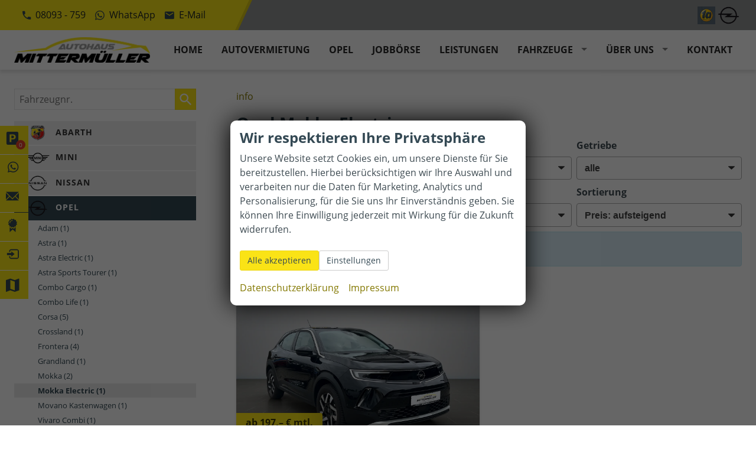

--- FILE ---
content_type: text/html; charset=UTF-8
request_url: https://www.autohaus-mittermueller.de/opel-mokka-a__280a__365a__371a__433_alle.php
body_size: 19133
content:
<!doctype html>
<html id="autrado-template" class="with-left-module with-bottom-module no-featured-slider no-js" lang="de" prefix="og: http://ogp.me/ns#">
<head>
    	<base href="https://www.autohaus-mittermueller.de/"/>
    	<meta charset="utf-8">
	<title>Opel Mokka Electric | Autohaus Mittermüller - Opel Mokka Electric Autos günstig kaufen</title>
    <meta http-equiv="X-UA-Compatible" content="IE=edge">
    <meta name="viewport" content="width=device-width, initial-scale=1"/>
    <meta name="description" content="Opel Reimport EU-Neuwagen besonders günstig kaufen » viele Modelle ✔ Top-Preise ✔ europaweite Herstellergarantie ✔ Jetzt Angebote vergleichen!"/>
<meta name="robots" content="index, follow"/>
<meta name="title" content="Opel Mokka Electric | Autohaus Mittermüller - Opel Mokka Electric Autos günstig kaufen"/>
<meta name="referrer" content="strict-origin-when-cross-origin"/>
<link rel="canonical" href="https://www.autohaus-mittermueller.de/a__280_alle.php"><meta property="og:title" content="Opel Mokka Electric | Autohaus Mittermüller - Opel Mokka Electric Autos günstig kaufen"/>
<meta property="og:type" content="product.group"/>
<meta property="og:locale" content="de_DE"/>
<meta property="og:url" content="https://www.autohaus-mittermueller.de/opel-mokka-a__280a__365a__371a__433_alle.php"/>
<meta property="og:site_name" content="Autohaus Mittermüller e.K."/>
<meta property="og:description" content="Opel Reimport EU-Neuwagen besonders günstig kaufen » viele Modelle ✔ Top-Preise ✔ europaweite Herstellergarantie ✔ Jetzt Angebote vergleichen!"/>
<script>window.YETT_WHITELIST=[/www\.autohaus\-mittermueller\.de/];</script>
	<link rel="stylesheet" href="templates/modern/_assets/fonts/open-sans.css?ft1658910052"/>
	<link rel="stylesheet" href="css/A.tooltip.css,qft1658910083.pagespeed.cf.qK5NFM6WrM.css"/>
	<link rel="stylesheet" href="css/jquery-ui.css?ft1658910084"/>
	<link rel="stylesheet" href="javascript/fancybox/source/jquery.fancybox.css?ft1658910068"/>
	<link rel="stylesheet" href="css/A.carstep_dialog.css,qft1732609721.pagespeed.cf.ul_yKfJVq0.css"/>
	<link rel="stylesheet" href="css/glyphicons.css?ft1658910084"/>
	<link rel="stylesheet" href="css/glyphicons-filetypes.css?ft1658910084"/>
	<link rel="stylesheet" href="css/glyphformat.css?ft1758547530"/>
	<link rel="stylesheet" href="css/search.css?ft1682321997"/>
	<link rel="stylesheet" href="javascript/jquery/multiple-select-2.1.1/multiple-select.min.css?ft1744018275"/>
	<link rel="stylesheet" href="css/fancybox.css?ft1658910084"/>
	<link rel="stylesheet" href="css/rating.css?ft1682321997"/>
	<link rel="stylesheet" href="css/jquery.fancyboxDialog.css?ft1658910083"/>
	<link rel="stylesheet" href="templates/modern/_assets/css/frontend-standards.css?ft1763024920"/>
	<link rel="stylesheet" href="templates/modern/css/owl.carousel.css?ft1658910059"/>
	<link rel="stylesheet" href="templates/modern/_assets/fonts/md-iconic-font/css/material-design-iconic-font.min.css?ft"/>
	<link rel="stylesheet" href="templates/modern/_assets/css/plugins/sm-core-css.css?ft"/>
	<link rel="stylesheet" href="templates/modern/_assets/css/plugins/jquery.toast.min.css?ft"/>
	<link rel="stylesheet" href="templates/modern/_assets/css/main.css??ft"/>
	<link rel="stylesheet" href="var/style.css?ft1758884823"/>
	<link rel="stylesheet" href="templates/modern/_assets/css/components/header-v1.css?ft1658910044"/>
	<link rel="stylesheet" href="templates/modern/_assets/css/components/vehicle-list.css?ft1762183369"/>
	<link rel="stylesheet" href="templates/modern/_assets/css/components/vehicle-nav-v2.css?ft1658910044"/>
<script src="javascript/jquery.js,qft1658910068.pagespeed.jm.29OAZzvhfX.js"></script>
<script src="javascript/yett.min.js,qft1747062455.pagespeed.jm.wDCoCs5eYZ.js"></script>
<script>var domReadyQueue=[];</script>

<script>dispatch_ajax=function(data){var p={"url":"\/opel-mokka-a__280a__365a__371a__433_alle.php?ajax=cms&action=dispatch_ajax","type":"POST","cache":false,"dataType":"","async":true};p.data=data;jQuery.ajax(p);};park_vehicle_ajax=function(data){var p={"url":"\/opel-mokka-a__280a__365a__371a__433_alle.php?ajax=cms&action=park_vehicle","type":"POST","cache":false,"dataType":"","async":true};p.data=data;jQuery.ajax(p);};ajaxcb_create_saleskit=function(data){var p={"url":"404?ajax=cms&action=s","type":"POST","cache":false,"dataType":"","async":true};p.data=data;jQuery.ajax(p);};ajaxcb_create_energylabel=function(data){var p={"url":"\/opel-mokka-a__280a__365a__371a__433_alle.php?ajax=cms&action=e","type":"POST","cache":false,"dataType":"","async":true};p.data=data;jQuery.ajax(p);};</script>

<script async src="https://www.googletagmanager.com/gtag/js?id=G-JSCD53G4K4"></script>
<script>window.dataLayer=window.dataLayer||[];function gtag(){dataLayer.push(arguments);}gtag('js',new Date());gtag('config','G-JSCD53G4K4');</script>
<style>a {
    color: #837800;
}
.c-hero {
  box-shadow: 0px 5px 5px hsla(0deg, 0%, 0%, .1);
}
.c-page-top .logo a {
  display: block;
  padding: .75rem 0;
}

.slicknav_btn {
  position: absolute;
  top: 20px;
  right: 24px;
}

.logo {
    max-width: 270px;
}

@media all and (min-width:960px) {
  .logo {
      max-width: 250px;
  }

}
@media all and (min-width:1200px) {
  .logo {
      max-width: 450px;
  }

}

/*footer*/
.c-page-footer__inner {
  max-width: 960px;
  text-align: center;
}

.c-page-footer__address.c-address {
  text-align: center;
}

.c-autrado-copyright {
  float: none;
  display: block;
  margin: 1em 0;
}

.c-autrado-copyright a {
  text-decoration: underline;
}



/* modules list*/
.c-vehicles-list {
  display: grid;
  grid-template-columns: repeat(auto-fill,minmax(330px,1fr));
  width: 100%;
  grid-gap: 2em;
}

.c-vehicles-list:before,
.c-vehicles-list:after{
  display: none
}



.c-vehicle__financing-price {
  background: #333;
  background-image: linear-gradient(90deg,var(--color-primary-light) 0%, var(--color-primary-base) 70%,var(--color-primary-dark) 100%);
  padding: .2rem 1rem;
  color: #fff;
  font-weight: 700;
  position: absolute;
  bottom: 8px;
  left: 0;
  border-radius: 0 4px 4px 0;
  box-shadow: 3px 4px 3px rgba(0,0,0,.1);
  z-index: 5;
}


.c-vehicle__btns-price {
  display: grid;
  grid-template-columns: repeat(auto-fit, minmax(130px,1fr));
  align-items: center;
  margin: .5rem 0;
}

.c-vehicle__btns-price .u-h2{
  margin: .5rem 0 0;
}

.c-vehicle__btns-price  .c-vehicle__action-link {
  display: block;
}

.c-vehicle-single__sub-title > * + *:before {
  content:'-';
  display:inline
}


.c-vehicles-list--container .c-vehicle,
.c-vehicle  {
  padding: 1rem;
  box-shadow: 0 2px 5px 0 rgba(0,0,0,.1), 0 2px 4px -1px rgba(0,0,0,.05);
}

.c-vehicle  figure{
  margin: -1rem -1rem .5rem;
}

.c-vehicles-list__item {
  margin: 0;
  display: flex;
}

.c-vehicle  {
  display: flex;
  flex-direction: column;
  margin: 0;
}

.c-vehicle__btns-price {
  margin-top: auto;
}

.c-vehicle-single__sub-item--delivery.is--available { font-weight:700}

/*icons*/
.c-icon-details {
  display: grid;
  grid-template-columns: repeat(auto-fit, minmax(150px,1fr));
  width: 100%;
  margin:.5rem 0;
}
.c-icon-details li {
  display: grid;
  grid-template-columns: 16px 1fr;
  align-items: center;
  grid-gap: .5rem;
}
.c-icon-details svg {
  width: 100%;
  fill: currentColor;
}
.c-icon-details span:first-of-type {
  display: none
}


.c-button {
  color: #131d21!important;
}

.fahrzeugnavigation .nav > li.has-subnav.active .subnav a {
  padding-left: 40px;
}
.c-team .module.pos_page {
  margin-bottom: 2rem;
}


.af-fixed-nav {
  top:55%;
  position:fixed;
  top:50%;
  left:0;
  z-index:5;
  font-size:12px;
  line-height:14px;
  width:auto!important;
  -ms-flex:none!important;
  flex:none!important;
  padding:0!important;
  -ms-transform:translateY(-50%);
  transform:translateY(-50%);
  font-size:14px;
  line-height:14px
}

.af-fixed-nav .af-fixed-nav__link--label {
  margin:0
}

.af-fixed-nav__link {
  position:relative;
  display:block;
  outline:0
}

.af-fixed-nav__icon-wrap {
  display:block;
  position:relative;
  margin-bottom:1px;
  height:48px;
  width:48px;
  cursor:pointer;
  background:#185cb4;
  background-repeat:repeat;
  background-repeat:no-repeat;
  transition:background-color 300ms;
  z-index:2
}

.af-fixed-nav__icon {
  color:#344954;
  padding:10px!important;
  font-size:22px
}

.af-fixed-nav__mini-count {
  position:absolute;
  bottom:8px;
  right:5px;
  width:16px;
  font-size:10px;
  line-height:17px;
  color:#fff;
  text-decoration:none;
  text-align:center;
  border-radius:99rem;
  background:#e3402b;
  height:16px
}

.af-fixed-nav__link:hover .af-fixed-nav__text,.af-fixed-nav__link:focus .af-fixed-nav__text {
  left:45px
}

.af-fixed-nav__text {
  box-sizing:content-box;
  position:absolute;
  top:0;
  left:-209px;
  padding:10px 15px 8px;
  height:30px;
  color:#fff;
  background:#344954;
  z-index:1;
  width:183px;
  transition:left 200ms
}

.af-header.af-header--align-top {
  display:grid;
  grid-template-columns:317px minmax(750px,auto);
  justify-content:space-between
}

.af-fixed-nav__icon-wrap {
  background:#fae717;
}


.c-hero-section--mask-2::before {

  height: 8vh !important;
}


.c-form-wrapper, .c-panel, .c-vehicle__price-box--panel, .m_Frontend_Login div {

  background-color: #ffffff8c !important;
}


.c-form {

  background-color: #ffffff8c !important;
}


.c-form-wrapper, .c-panel, .c-vehicle__price-box--panel, .m_Frontend_Login div {

  background-color: #ffffffc4 !important;
}

.c-form {

  background-color: #ffffff0a !important;
}



.c-grid-feature-box > div {

  padding: 0.0vw !important;
}

.c-grid-feature-box__title {

  padding: .46rem .35rem !important;
  background-color: #fc0 !important;
  color: #344954 !important;
  display: table-cell !important;
}


.c-button { 
  color: #344954 !important;
}


@media all and (max-width:768px){
  .c-page-wrapper.u-cf {
    display: flex;
    flex-direction: column;
  }

  aside#aside-left {order: -1;} 


  .c-form--search .c-form__fieldset > .c-form__legend {
    margin: 0;
    border-radius: 0;
    font-size: 16px;
    border: 0;
    color: #f9f9f9;
    background-color: var(--color-primary-base);
    font-weight: 400;
    padding: 11px 30px 10px 15px;
    text-transform: uppercase;
    letter-spacing: .01em;
    background-color: #ffffff;
    color: #222;
    line-height: 23px;
  }

  .c-form--search .c-form__fieldset {
    margin: 0 0 .5em;
  }

  .c-form--search .c-form__fieldset > .c-form__legend .ui-icon {
    background-image: none;
    display: inline-block;
    font: 14px/1 'Material-Design-Iconic-Font';
    text-rendering: auto;
    -webkit-font-smoothing: antialiased;
    -moz-osx-font-smoothing: grayscale;
    color: #fff;
    text-indent: 0;
    position: absolute;
    top: 16px;
    right: 14px;
    font-size: 22px;
  }

  .c-form-wrapper {
    padding: 1rem;
    border: 1px solid #e1e1e1;
    margin: 0;
    border-radius: 3px;
    background: #eaeaea!important;
  }

  .c-form {
    margin: 0;
  }

  .c-form--search .c-form__fieldset>.c-form__legend .ui-icon:after {
    color: #367fc4;
  }

  .c-form--search .c-form__fieldset > .c-form__legend .ui-icon:after {
    content: '\f2f9';
  }
  .c-form--search.c-form__fieldset > .c-form__legend.ui-state-active .ui-icon:after {
    content: '\f2fc';
  }



  .c-form.c-form--search .c-form__buttons .c-button.c-button {
    width: 100%;
    margin: 0.5rem 0 0;
  }

  .c-form.c-form--search .c-form__buttons {
    padding: 0;
  }



}
@media all and (min-width:681px){

    a.slicknav_btn.slicknav_collapsed {
        top: 60px;
    }
}

.slicknav_menu {
    background: #ffcb03;
}

.c-header-contact > svg {
    fill: #fff!important;
}

.c-page-header,.c-header-sidebar-v2-wrap {
    background: #929395!important;
}


.c-header-sidebar-v2 > div:last-child{padding:0}
.c-header-sidebar-v2 img {
    max-width: 100%;
    width: auto;
  	height: 30px
}

.c-vehicle__financing-price {
    bottom: auto;
    top: .5rem;
    color: #3c3706;
}


.custom--infobox {
  padding: 2em;
  position: relative;
  overflow: hidden;
  background: #fff;
  margin-top: 3em;
  text-align: center;
  box-shadow: 0 0 40px 8px rgba(0,0,0,.05);
}

@media (min-width: 46.25em) {
  .custom--infobox:after {
    content:'\f1a9';
    display:inline-block;
    font:14px/1 Material-Design-Iconic-Font;
    text-rendering:auto;
    -webkit-font-smoothing:antialiased;
    position:absolute;
    bottom:0;
    right:0;
    font-size:17vw;
    opacity:.25;
    -ms-transform:rotate(-25deg);
    transform:rotateZ(-35deg);
    color:#db043d;
    z-index:0
  }

@media (min-width: 46.25em) {
  .custom--infobox::after {
    
    color: #fae717;
  }
}

.custom--infobox {
 
  box-shadow: 0 0 40px 8px rgba(0, 0, 0, 0.2);
}

 
.c-vehicle__financing-price {
  
  top: 14rem;
}
 
.c-feature-box h2 {

  font-size: 1.675rem !important;
}


.c-calltoaction > img:nth-child(1) {
  max-width: 360px;
}


@media (min-width: 1200px) {
  .logo {
    
    max-width: 230px;
  }
}


.c-vehicle__attributes {
  min-height: 80px;
}
  
  .c-vehicle-documents .c-button {
    font-weight: 700;
    background-color: #edd715;
    border-color: #dbc714;
}</style>

<meta property="og:phone_number" content="08093 - 759"/>
<meta property="og:street-address" content=" Adolf-Kolping-Straße 1"/>
<meta property="og:locality" content="Glonn"/>
<meta property="og:postal-code" content="85625"/>


<link rel="icon" type="image/ico" href="idbilder/favicon.ico?ft1636466660">
<script type="application/ld+json">
{ "@context" : "http://schema.org",
  "@type" : "Organization",
  "url" : "https://www.autohaus-mittermueller.de/",
  "name" : "Autohaus Mittermüller e.K.",
  "location": {
            "@type": "Place",
            "address": {
              "@type": "PostalAddress",
              "addressLocality": "Glonn",
              "postalCode": "85625",
              "streetAddress": " Adolf-Kolping-Straße 1"
            }
   },
  "contactPoint" : [
    { "@type" : "ContactPoint",
      "telephone" : "08093 - 759",
      "contactType" : "customer service"
    } ] }
</script>

</head>
<body id="liste" class="site-2871 as-20 not-logged-in  page_fahrzeuge pagetype_Frontend_Legacy tpl_modern ctrl_legacy" itemscope="" itemtype="http://schema.org/WebPage">

<script>var _paq=window._paq=window._paq||[];_paq.push(['disableCookies']);_paq.push(['trackPageView']);_paq.push(['enableLinkTracking']);(function(){var u="//matomo.autrado.de/";_paq.push(['setTrackerUrl',u+'matomo.php']);_paq.push(['setSiteId','868']);var d=document,g=d.createElement('script'),s=d.getElementsByTagName('script')[0];g.async=true;g.src=u+'matomo.js';s.parentNode.insertBefore(g,s);})();jQuery(document).ready(function(){if(typeof yett!=="undefined")yett.unblock("matomo.autrado.de");});</script><a href="opel-mokka-a__280a__365a__371a__433_alle.php#main" class="u-skip-link">Zum Hauptinhalt springen</a>    <div class="c-page o-wrapper">

				<div class="c-hero">
										<div class="c-page-header">
						<div class="c-page-header__inner o-wrapper u-cf">
							<div class="module pos_top m_Frontend_HtmlSource"><link media="all" rel="stylesheet" href="templates/modern/_assets/css/components/header-sidebar-2.css">
<style>.c-header-sidebar-v2 > div:nth-child(2) > * + * {border:0;padding:0;margin:0}</style>
<div class="c-header-sidebar-v2-wrap ">

  <div class="c-header-sidebar-v2">
    <div>
      <a class="u-link-clean u-text-inherit-color" href="tel:08093759">
        <i class="zmdi zmdi-phone"></i> 08093 - 759
      </a>
        <a class="u-link-clean u-text-inherit-color" href="https://wa.me/message/5EEAI72PQOV3H1" target="_blank">
       	 <i class="zmdi zmdi-whatsapp "></i> WhatsApp
         </a>
          
      <a class="u-link-clean u-text-inherit-color" href="mailto:mittermueller@autohaus-mittermueller.de">
        <i class="zmdi zmdi-email"></i> E-Mail</a>
    </div>

    <div class="js-tooltips">

      
      <a href="https://autoservice-mittermueller.go1a.de/" title="1a Autoservice" class="u-block" rel="noopener" target="_blank">
        <img class="js-lazyload" src="data:image/svg+xml,%3Csvg xmlns='http://www.w3.org/2000/svg'%3E%3Crect width='30' height='30' fill='white' /%3E%3C/svg%3E" data-src="https://img.autrado.de/2871/537_1920.png" alt="1a autoservice" width="30" height="30" loading="lazy">
      </a>

      
        <a href="https://www.opel-mittermueller-glonn.de/" title="Opel - Autohaus Mittermüller e .K." class="u-block" rel="noopener" target="_blank">
          <img class="js-lazyload" src="data:image/svg+xml,%3Csvg xmlns='http://www.w3.org/2000/svg'%3E%3Crect width='45' height='30' fill='white' /%3E%3C/svg%3E" data-src="templates/modern/_assets/img/makes-logos/opel-logo.png" alt="Autohaus Mittermüller" width="45" height="30" loading="lazy">
        </a>
      

    </div>

  </div>
</div>

<style>.c-header-sidebar-v2>div>a{color:#000}.c-header-sidebar-v2>div:first-child{color:#1b2225}.c-header-sidebar-v2 .zmdi{opacity:1;color:#fae717}.c-header-sidebar-v2>div:first-child .zmdi{opacity:1;color:#344954}.c-page-header,.c-header-sidebar-v2-wrap{background:#344954}</style></div><div class="module pos_top m_Frontend_HtmlSource u-hide-on-mobile"><div class="af-fixed-nav">


  <div class="af-fixed-nav__item">
    <a class="af-fixed-nav__link js-focus-on-park" href="geparkte_fahrzeuge.php">
      <div class="af-fixed-nav__icon-wrap"> 
        <span class="af-fixed-nav__icon glyphicons glyphicons-parking"></span>
        <span class="af-fixed-nav__mini-count js-parked-counter">0</span>
      </div>
      <div class="af-fixed-nav__text">  
        <strong>Mein Parkplatz</strong><br>  
        <span class="af-fixed-nav__count js-parked-counter">0</span> Fahrzeuge gemerkt  
      </div>
    </a>
  </div>

   <div class="af-fixed-nav__item">
    <a class="af-fixed-nav__link" href="https://wa.me/message/5EEAI72PQOV3H1" target="_blank">
      <div class="af-fixed-nav__icon-wrap"> 
        <span class="af-fixed-nav__icon zmdi zmdi-whatsapp " style="font-size: 22px !important;text-indent:3px;"></span>
         </div>
      <div class="af-fixed-nav__text">  
        <strong>Whatsapp - Kontakt</strong><br> 
       Schreiben Sie uns an
      </div>
    </a>
  </div>
  
  <div class="af-fixed-nav__item">
    <a class="af-fixed-nav__link" href="kontakt">
      <div class="af-fixed-nav__icon-wrap"> 
        <span class="af-fixed-nav__icon glyphicons glyphicons-envelope"></span>
      </div>
      <div class="af-fixed-nav__text">  
        <strong>Kontaktaufnahme</strong><br>  
        Sie brauchen Hilfe?
      </div>
    </a>
  </div>


  <div class="af-fixed-nav__item">
    <a class="af-fixed-nav__link" href="top-angebote.php">
      <div class="af-fixed-nav__icon-wrap"> 
        <span class="af-fixed-nav__icon glyphicons glyphicons-certificate"></span>
      </div>
      <div class="af-fixed-nav__text">  
        <strong>Top-Angebote</strong><br> 
        Angebote und Aktionen
      </div>
    </a>
  </div>


  <div class="af-fixed-nav__item">
    <a class="af-fixed-nav__link" href="anmelden.php">
      <div class="af-fixed-nav__icon-wrap"> 
        <span class="af-fixed-nav__icon glyphicons glyphicons-log-in"></span>
      </div>
      <div class="af-fixed-nav__text">  
        <strong>Einloggen</strong><br> 
        Loggen Sie sich ein!
      </div>
    </a>
  </div>


  <div class="af-fixed-nav__item">
    <a class="af-fixed-nav__link" href="https://g.page/Autohaus-Mittermueller-Glonn?share" target="_blank">
      <div class="af-fixed-nav__icon-wrap"> 
        <span class="af-fixed-nav__icon zmdi zmdi-map" style="font-size: 30px !important;text-indent:0px;"></span>
      </div>
      <div class="af-fixed-nav__text">  
        <strong>Anfahrt</strong><br>
        So finden Sie uns!
      </div>
    </a>
  </div>
  
</div></div>
						</div>
					</div>
					
										<header class="c-page-top">
						<div class="c-page-top__inner o-wrapper u-cf">
						<div class="module pos_topbar logo">			<a class="h-card" href="/" title="" rel="home">
				<img class="u-photo" src="idbilder/logo.png?ft1637062103" alt="Opel - Autohaus Mittermüller" width="1913" height="354"/>
			</a>
		</div><div class="module pos_topbar m_Frontend_Menu js-slicknav-ignore" aria-label="Hauptnavigation" role="navigation">
<ul class="nav" id="menu-1008">
	<li class="nav__item">
		<a href="/" class="nav__link">Home</a>
	</li>
	<li class="nav__item">
		<a href="autovermietung.php" class="nav__link">Autovermietung</a>
	</li>
	<li class="nav__item">
		<a href="opel.php" class="nav__link">Opel</a>
	</li>
	<li class="nav__item">
		<a href="https--resellerelnde-11520-vehiclesearch-1.php" class="nav__link">Jobbörse</a>
	</li>
	<li class="nav__item">
		<a href="leistungen.php" class="nav__link">Leistungen</a>
	</li>
	<li class="nav__item has-subnav">
		<a href="#" class="nav__link">Fahrzeuge</a>
		<ul class="nav__subnav subnav inner">
			<li class="nav__item">
				<a href="fahrzeugsuche.php" class="nav__link">Fahrzeugangebote</a>
			</li>
			<li class="nav__item">
				<a href="garantieverlaengerung.php" class="nav__link">Garantieverlängerung</a>
			</li>
			<li class="nav__item">
				<a href="finanzierung-leasing.php" class="nav__link">Finanzierung & Leasing</a>
			</li>
			<li class="nav__item">
				<a href="wunschautobeschaffung.php" class="nav__link">Wunschautobeschaffung</a>
			</li>
			<li class="nav__item">
				<a href="abholservice.php" class="nav__link">Abholservice</a>
			</li>
			<li class="nav__item">
				<a href="warum-bei-uns-kaufen.php" class="nav__link">Warum bei uns kaufen</a>
			</li>
			<li class="nav__item">
				<a href="fahrzeugankauf.php" title="Gebrauchtwagenankauf" class="nav__link">Fahrzeugankauf</a>
			</li>
			<li class="nav__item">
				<a href="fahrzeuganlieferung.php" class="nav__link">Fahrzeuganlieferung</a>
			</li>
			<li class="nav__item">
				<a href="zulassungsservice.php" title="Nutzen Sie unseren Zulassungsservice für Ihren EU-Neuwagen" class="nav__link">Zulassungsservice</a>
			</li>
		</ul>
	</li>
	<li class="nav__item has-subnav">
		<a href="#" class="nav__link">Über uns</a>
		<ul class="nav__subnav subnav inner">
			<li class="nav__item">
				<a href="ueber-uns.php" class="nav__link">Unternehmen</a>
			</li>
			<li class="nav__item">
				<a href="firmengeschichte.php" class="nav__link">Firmengeschichte</a>
			</li>
			<li class="nav__item">
				<a href="galerie.php" class="nav__link">Galerie</a>
			</li>
			<li class="nav__item">
				<a href="team.php" class="nav__link">Team</a>
			</li>
		</ul>
	</li>
	<li class="nav__item">
		<a href="kontakt.php" class="nav__link">Kontakt</a>
	</li>
</ul>
</div>
						</div>
					</header>
									</div>


                  
         <div class="c-page-content-wrap">
                  
				<div class="o-wrapper o-wrapper--page">
                    <div class="c-page-wrapper u-cf">

                        <main class="c-page-main u-cf" id="main">

                            <section class="s-cms-content u-cf">

                                
                                <div class="dynamic-content">
                                                                                                
                                <div data-subject="begin-dynamic"></div><div class="c-pager__ajax-target js-pager-ajax-target" aria-busy="false"><ul class="subnav"><li><span class="subnav nobr"><a href="opel-mokka-electric-a__365_info.php">info</a></span></li></ul><div class="csubnav"></div><h1>Opel Mokka Electric</h1><script>jQuery(function($){function loadURL(url){url=updateQueryString("npage",null,url);var target=$(".js-pager-ajax-target");var $sorting=$('.c-sorting');var $cpager=$('.c-pager__ajax-target');if($sorting.length&&$cpager.length){$cpager.attr('aria-busy','true');}if(target.length>0){target.load(url,function(){$("#ajaxloader").hide();window.history.pushState(null,null,url);window.enablePager();document.dispatchEvent(new CustomEvent("pageview.autrado",{detail:{url:url}}));var $sorting=$('.c-sorting');var $cpager=$('.c-pager__ajax-target');if($sorting.length&&$cpager.length){$cpager.attr('aria-busy','false');}});var o=target.offset();$("#ajaxloader").show().offset({top:o.top+$(window).height()/3,left:o.left+target.width()/2-$("#ajaxloader").width()/2});$('<div class="c-overlay__ajax-target"></div>').prependTo(target).addClass("c-overlay__ajax-target-visible");}else{location.href=url;}}function getSort(){var sort=location.search.match(/(?<=[&?])sort=[^&]+/);return sort?"?"+sort[0]:"";}$(".js-fgd-filter, .js-aufbauten-select, .js-sorter").on("change",function(){var o=this.options[this.options.selectedIndex].value;if(o==='*')o=null;if($(this).hasClass("js-fgd-filter")){var fa=$(this).attr("name");loadURL(updateQueryString(fa.substr(0,fa.lastIndexOf("_")),o));}else if($(this).hasClass("js-aufbauten-select")){loadURL(o+window.location.search);}else{loadURL(updateQueryString("sort",o));}});$("[name=subnav_select]").on("change",function(){var url=$(this).val();if(url.indexOf("a__")>0){loadURL($(this).val()+getSort());}else if(url){location.href=url;}});$(".navsubsub a").on("click",function(e){e.preventDefault();if(this.search&&this.search===location.search){loadURL(this.href.substr(0,this.href.indexOf("?"))+getSort());return;}loadURL(this.href+getSort());});});</script><div class="c-sorting"><div class="o-layout o-layout--gutter-small o-layout--1/3@tb">
<div class="o-layout__item o-layout__item--subnav-select">
<div class="c-sorting__item"><label class="c-sorting__item-label">Verfügbarkeit, Art</label><select class="c-sorting__item-select" name="subnav_select"><option value="opel-mokka-electric-a__365_gebrauchtfahrzeuge.php" selected="selected">gebrauchte </option></select></div>
</div><div class="o-layout__item o-layout__item--fuel-select">
<div class="c-sorting__item"><label class="c-sorting__item-label">Kraftstoff</label><select name="fuel_select" class="js-fgd-filter c-sorting__item-select"><option value="*" selected="selected">alle</option><option value="g2205">Elektroantrieb</option></select></div>
</div><div class="o-layout__item o-layout__item--gearbox-select">
<div class="c-sorting__item"><label class="c-sorting__item-label">Getriebe</label><select name="gearbox_select" class="js-fgd-filter c-sorting__item-select"><option value="*" selected="selected">alle</option><option value="g1502">Automatik</option></select></div>
</div><div class="o-layout__item o-layout__item--drive-select">
<div class="c-sorting__item"><label class="c-sorting__item-label">Antrieb</label><select name="drive_select" class="js-fgd-filter c-sorting__item-select"><option value="*" selected="selected">alle</option><option value="487">Frontantrieb</option></select></div>
</div><div class="o-layout__item o-layout__item--aufbau-select">
<div class="c-sorting__item"><label class="c-sorting__item-label">Ausstattungslinie</label><select class="c-sorting__item-select js-aufbauten-select" name="aufbauten_select"><option value="opel-mokka-electric-a__365_gebrauchtfahrzeuge.php" selected='selected'>alle</option>
</select></div>
</div><div class="o-layout__item o-layout__item--sorter-select">
<div class="c-sorting__item"><label class="c-sorting__item-label">Sortierung</label><select class="c-sorting__item-select js-sorter">
<option value="ausstattungslinie">Ausstattungslinie</option><option value="fahrzeugnummer_asc">Fahrzeugnummer: aufsteigend</option><option value="fahrzeugnummer_desc">Fahrzeugnummer: absteigend</option><option value="preis_asc" selected="selected">Preis: aufsteigend</option><option value="preis_desc">Preis: absteigend</option><option value="eingabedatum_asc">Eingabedatum: aufsteigend</option><option value="eingabedatum_desc">Eingabedatum: absteigend</option></select></div>
</div></div></div>
<div class="c-alert c-alert--info">In Ihrer aktuellen Filterung befindet sich <span class="countvehicles">1</span> Fahrzeug:</div><ul class="c-vehicles-list [ u-unstyled u-cf ]" data-ui-component="vehicles-list"><li class="c-vehicles-list__item c-vehicles-list__item--configurator">
    <article class="c-vehicle c-vehicle--type-g  u-faux-block-link" itemscope itemtype="http://schema.org/Product" data-id="8134">
                    

    <figure class="u-pos-relative">
                    

<div class="c-vehicle__img-wrap o-flex-embed o-flex-embed__ratio--3by2">
    <img class="o-flex-embed__content o-flex-embed__crop-item" src="https://img.autrado.de/ovl/2871:s32/2871/8535_640.jpg" srcset="https://img.autrado.de/ovl/2871:s32/2871/8535_86.jpg 86w, https://img.autrado.de/ovl/2871:s32/2871/8535_262.jpg 262w, https://img.autrado.de/ovl/2871:s32/2871/8535_640.jpg 640w, https://img.autrado.de/ovl/2871:s32/2871/8535_1300.jpg 1300w, https://img.autrado.de/ovl/2871:s32/2871/8535_1920.jpg 1920w" alt="Opel Mokka Electric - Elegance 11 KW Standheizung Navi 8 Fach bereift" loading="lazy" itemprop="image" aria-hidden="true">
</div>
        
        
                    <div class="c-vehicle__financing-price">
                <span class="c-vehicle__financing-price__rate">
                                            ab 197,&ndash; € mtl.
                                    </span>
            </div>
        
    </figure>

            

<header class="c-vehicle__header">
    <h4 class="c-vehicle__title">
        <a class="c-vehicle__link u-link-clean" href="opel-mokka-electric-x__8134.php" itemprop="url">
            <span class="c-vehicle__name u-block u-text-truncate" itemprop="brand name">Opel Mokka Electric</span>
            <span class="c-vehicle__sub-name u-block u-text-smaller u-text-truncate u-text-muted" itemprop="name">Elegance 11 KW Standheizung Navi 8 Fach bereift</span>
        </a>
    </h4>
            

    
    <div class="c-vehicle-single__sub-title u-text-truncate">
                <span class="c-vehicle-single__sub-item c-vehicle-single__sub-item--delivery u-text-success is--available u-text-nowrap">
            <span class="nobr">sofort lieferbar</span>
        </span>
                        <span class="c-vehicle-single__sub-item c-vehicle-single__sub-item--ecm-category u-text-nowrap">
            Gebrauchtwagen
        </span>
            </div>
</header>
    
            
<ul class="c-icon-details u-unstyled u-text-smaller" itemprop="description">
    <li class="c-icon-details__item c-icon-details__item--vehiclenumber">
        
        <svg viewBox="0 0 24 24" aria-hidden="true" focusable="false">
            <path d="M22.2,15.7h-3.1l1-7.4h2.1c2.4,0,2.4-3.6,0-3.6h-1.6L20.9,2c0.3-2.3-3.3-2.8-3.6-0.5L17,4.7H9.6
				L9.9,2c0.3-2.3-3.3-2.8-3.6-0.5L5.9,4.7H1.8c-2.4,0-2.4,3.6,0,3.6h3.7l-1,7.4H1.8l0,0c-2.4,0-2.4,3.6,0,3.6H4L3.7,22
				c-0.3,2.3,3.3,2.8,3.6,0.5l0.4-3.1h7.4L14.7,22c-0.3,2.3,3.2,2.9,3.6,0.5l0.4-3.1h3.5C24.6,19.3,24.6,15.7,22.2,15.7z M15.5,15.7
				H8.1l1-7.4h7.4L15.5,15.7z"/>
        </svg>
        
        <span class="u-hidden-visually">Fahrzeugnr. </span>
        <span>8134</span>
    </li>
            <li class="c-icon-details__item c-icon-details__item--gearing">
            
            <svg xmlns="http://www.w3.org/2000/svg" viewBox="0 0 24 24" aria-hidden="true" focusable="false"><path d="M21.25.25a2.746 2.746 0 00-1.15 5.243.251.251 0 01.146.227v5.03A.25.25 0 0120 11h-5.03a.251.251 0 01-.227-.145A2.756 2.756 0 0013.4 9.507a.251.251 0 01-.146-.227V5.72a.251.251 0 01.146-.227 2.746 2.746 0 10-3.643-3.639A.251.251 0 019.53 2H5.47a.251.251 0 01-.227-.146 2.75 2.75 0 100 2.292A.251.251 0 015.47 4h4.06a.251.251 0 01.227.145A2.756 2.756 0 0011.1 5.493a.251.251 0 01.146.227v3.56a.251.251 0 01-.146.227 2.739 2.739 0 000 4.986.251.251 0 01.146.227v3.58a.217.217 0 01-.129.2 2.753 2.753 0 00-1.364 1.356.251.251 0 01-.223.144H5.47a.251.251 0 01-.227-.146 2.75 2.75 0 100 2.292A.251.251 0 015.47 22h4.06a.251.251 0 01.227.146 2.746 2.746 0 103.643-3.639.251.251 0 01-.146-.227V14.7a.217.217 0 01.129-.2 2.753 2.753 0 001.364-1.356.251.251 0 01.223-.144h5.28a2 2 0 002-2V5.72a.251.251 0 01.146-.227A2.746 2.746 0 0021.25.25z"/></svg>
            
            <span class="u-hidden-visually">Getriebe</span>
            <span>Automatik</span>
        </li>
                <li class="c-icon-details__item c-icon-details__item--fuel">
            
                <svg xmlns="http://www.w3.org/2000/svg" viewBox="0 0 24 24" aria-hidden="true" focusable="false"><path d="M23.682 8.644a1 1 0 00-1.414.048c-1.838 1.964-2.768 3.372-2.768 4.183v7.5a1 1 0 01-2 0v-13.5a2.5 2.5 0 00-2.5-2.5h-.248a.25.25 0 01-.25-.25v-1.75a1.752 1.752 0 00-1.75-1.75h-11A1.753 1.753 0 000 2.375v19a1.753 1.753 0 001.75 1.75h11a1.752 1.752 0 001.75-1.75V6.625a.25.25 0 01.25-.25H15a.5.5 0 01.5.5v13.5a3 3 0 006 0v-2.228a.249.249 0 01.138-.223l1.033-.517a1.493 1.493 0 00.829-1.341v-1.191a1.5 1.5 0 00-1.5-1.5h-.26a.251.251 0 01-.25-.249v-.156a13.874 13.874 0 012.24-2.912 1 1 0 00-.048-1.414zM9.75 12.625h-2.5a.751.751 0 00-.75.75v1.75h1.75a.75.75 0 010 1.5H6.5v3.25a.75.75 0 01-1.5 0v-6.5a2.253 2.253 0 012.25-2.25h2.5a.75.75 0 010 1.5zm2-5.75a.5.5 0 01-.5.5h-8a.5.5 0 01-.5-.5v-3a.5.5 0 01.5-.5h8a.5.5 0 01.5.5z"/></svg>
            
            <span class="u-hidden-visually">Kraftstoff</span>
            <span>Elektro</span>
        </li>
                <li class="c-icon-details__item c-icon-details__item--body-color">
            
            <svg viewBox="0 0 24 24" aria-hidden="true" focusable="false"><path d="M23.6 2.745A1.66 1.66 0 0021.105.552L7.9 13.9a.251.251 0 00.1.413A5.116 5.116 0 0111.05 17a.249.249 0 00.417.056zM9.793 17.909a3.65 3.65 0 00-6.742-.2c-.191.426-.334.827-.467 1.2-.394 1.11-.574 1.617-1.578 1.875A1.339 1.339 0 00.781 23.3a7.521 7.521 0 003.138.7 7 7 0 002.47-.447A5.946 5.946 0 009.711 20.7a3.62 3.62 0 00.082-2.791z"/>
            </svg>
            
            <span class="u-hidden-visually">Außenfarbe</span>
            <span>Diamantschwarz</span>
        </li>
                <li class="c-icon-details__item c-icon-details__item--power">
            
                <svg xmlns="http://www.w3.org/2000/svg" viewBox="0 0 24 24"><path d="M12 3.348a12.013 12.013 0 00-12 12v2.391a2.916 2.916 0 002.913 2.913h18.174A2.916 2.916 0 0024 17.739v-2.391a12.013 12.013 0 00-12-12zm9.087 15.3H2.913A.914.914 0 012 17.739V16.4h2.5a.75.75 0 000-1.5H2.01a9.922 9.922 0 01.841-3.589l2.029 1.174a.75.75 0 00.75-1.3l-2.07-1.2a10.052 10.052 0 012.477-2.66l1.13 1.957a.762.762 0 001.025.275.75.75 0 00.274-1.025L7.305 6.521a9.911 9.911 0 013.945-1.145v2.276a.75.75 0 101.5 0V5.376a10.006 10.006 0 017.69 4.615l-2.07 1.2a.75.75 0 10.75 1.3l2.029-1.172a9.922 9.922 0 01.841 3.581H19.5a.75.75 0 100 1.5H22v1.337a.914.914 0 01-.913.915z"/><path d="M16.565 8.125a.749.749 0 00-1.037.221l-3 4.619a2.254 2.254 0 101.257.818l3-4.62a.751.751 0 00-.22-1.038z"/></svg>
            
            <span class="u-hidden-visually">Leistung</span>
            <span>100 kW (136 PS)</span>
        </li>
    
            <li class="c-icon-details__item c-icon-details__item--kilometer">
            
            <svg viewBox="0 0 24 24" aria-hidden="true" focusable="false"><defs><style>.a{fill:none;stroke:currentColor;stroke-linecap:round;stroke-linejoin:round;stroke-width:1.5px}</style></defs><path class="a" d="M1.5 23.263l6-22.5M22.5 23.263l-6-22.5M12 17.263v6M12 8.263v4.5M12 .763v3"/>
            </svg>
            
            <span class="u-hidden-visually">Kilometerstand</span>
            <span>3.848&nbsp;km</span>
        </li>
    
            <li class="c-icon-details__item c-icon-details__item--registration">
            
            <svg xmlns="http://www.w3.org/2000/svg" viewBox="0 0 24 24" aria-hidden="true" focusable="false"><path d="M21.5 3h-2.75a.25.25 0 01-.25-.25V1a1 1 0 00-2 0v4.75a.75.75 0 01-.75.75.75.75 0 01-.75-.75V3.5a.5.5 0 00-.5-.5H8.25A.25.25 0 018 2.751V1a1 1 0 10-2 0v4.75a.75.75 0 01-.75.75.75.75 0 01-.75-.75V3.5A.5.5 0 004 3H2.5a2 2 0 00-2 2v17a2 2 0 002 2h19a2 2 0 002-2V5a2 2 0 00-2-2zM21 22H3a.5.5 0 01-.5-.5v-12A.5.5 0 013 9h18a.5.5 0 01.5.5v12a.5.5 0 01-.5.5z"/></svg>
            
            <span class="u-hidden-visually"></span>
            <span>28.04.2022</span>
        </li>
    </ul>
    
    
    
    
    <div class="c-vehicle__btns-price c-vehicle__btns-price--price_5">

                    <div itemprop="offers" itemscope itemtype="http://schema.org/Offer" data-price>
                <div class="u-h2 u-text-primary"><span class="nobr ">18.490,&ndash;&nbsp;€</span></div>
                <small class="u-block u-caption vat _text"><em>incl. 19% MwSt.</em></small>
                <meta itemprop="price" content="18490"/>
                <meta itemprop="priceCurrency" content="EUR"/>
                <link itemprop="itemCondition" href="http://schema.org/UsedCondition"/>
                <link itemprop="availability" href="http://schema.org/InStock"/>
                <meta itemprop="url" content="opel-mokka-electric-x__8134.php">
                <meta itemprop="priceValidUntil" content="01/01/2050">
            </div>
        
                    
<ul class="c-vehicle__action-list">
    <li class="c-vehicle__action c-vehicle__action--permalink">
        <a class="c-vehicle__action-link u-text-inherit-color c-button c-button--secondary c-button--small js-fancybox-inline" href="opel-mokka-electric-x__8134.php">
            Details
        </a>
    </li>
</ul>
            </div>
    
<ul class="c-vehicle__attributes u-unstyled">


        
    

    
            
            <li>
            <span>CO<sub>2</sub>-Emissionen: </span>
            0  g/km
        </li>
    </ul>



                <meta itemprop="url" content="opel-mokka-electric-x__8134.php">
        <meta itemprop="sku productID" content="8134">
        <a class="u-faux-block-link__overlay" href="opel-mokka-electric-x__8134.php" tabindex="-1" aria-hidden="true">Gebrauchtfahrzeug - Opel Mokka Electric</a>
    </article>
</li></ul></form><script>jQuery(document).on("ready pageview.autrado",()=>{jQuery(".js-actionform").on("submit",function(){this.action=updateQueryString("action","preiseuebernehmen");});});</script><div class="u-margin-top u-margin-bottom"></div></div><div data-subject="end-dynamic"></div>
                                
                                </div>
                                

                                </section>

                        </main>

										<aside class="c-page-aside c-page-aside--left c-page-aside--sidebar has-4-module s-prose js-aside-left" id="aside-left">
                        <div class="c-page-aside__inner">
                            <div class="module pos_left fahrzeugnummer_suche">		<form class="c-search-vehicle-id" action="details.php" method="post" name="form_suche_fahrzeugnr">
            <label class="u-hidden-visually" for="form_suche_fahrzeugnr">Fahrzeugnr.</label>
			<input class="_input" type="text" name="fahrzeug" id="form_suche_fahrzeugnr" size="12" value="" required aria-required="true" placeholder="Fahrzeugnr."/>
            <input type="hidden" name="include_external" value="1">
            <input type="hidden" name="fahrzeugnr_filter" value="1">
            <input type="hidden" name="vehiclenumber_search" value="1">
			<input class="_button submit" type="submit" value="" aria-label="suchen"/>
		</form>
	</div><div class="module pos_left fahrzeugnavigation">        <ul class="nav  nav--makes  nav--count">
                            <li id="nav__1" class='has-subnav'>
                    <a href="abarth-reimport-eu-neuwagen-h__45.php">
												<img src="templates/modern/_assets/img/makes-logos/small/abarth-logo.png" alt=""/>
												Abarth												<span class="count">(1)</span>
						                    </a>
                                    </li>
                                <li id="nav__2" class='has-subnav'>
                    <a href="alle-mini-h__79.php">
												<img src="templates/modern/_assets/img/makes-logos/small/mini-logo.png" alt=""/>
												MINI												<span class="count">(1)</span>
						                    </a>
                                    </li>
                                <li id="nav__3" class='has-subnav'>
                    <a href="alle-nissan-h__82.php">
												<img src="templates/modern/_assets/img/makes-logos/small/nissan-logo.png" alt=""/>
												Nissan												<span class="count">(1)</span>
						                    </a>
                                    </li>
                                <li id="nav__4" class='has-subnav active'>
                    <a class='akt' href="opel-reimport-eu-neuwagen-h__42.php">
												<img src="templates/modern/_assets/img/makes-logos/small/opel-logo.png" alt=""/>
												Opel												<span class="count">(24)</span>
						                    </a>
                                            <ul class="subnav">
                                                            <li id="nav__4_1" class='baureihe_extern'>
                                    <a href="opel-adam-a__599_alle.php" class='baureihe_extern'>
										Adam																				<span class="count">
											(1)										</span>
										                                    </a>
									                                </li>
                                                                <li id="nav__4_2" class='baureihe_extern'>
                                    <a href="opel-astra-a__586a__604_alle.php" class='baureihe_extern'>
										Astra																				<span class="count">
											(1)										</span>
										                                    </a>
									                                </li>
                                                                <li id="nav__4_3">
                                    <a href="opel-astra-electric-a__422a__602_alle.php">
										Astra Electric																				<span class="count">
											(1)										</span>
										                                    </a>
									                                </li>
                                                                <li id="nav__4_4">
                                    <a href="opel-astra-sports-tourer-a__523a__539a__588_alle.php">
										Astra Sports Tourer																				<span class="count">
											(1)										</span>
										                                    </a>
									                                </li>
                                                                <li id="nav__4_5">
                                    <a href="opel-combo-cargo-a__549_alle.php">
										Combo Cargo																				<span class="count">
											(1)										</span>
										                                    </a>
									                                </li>
                                                                <li id="nav__4_6">
                                    <a href="opel-combo-life-a__522a__596_alle.php">
										Combo Life																				<span class="count">
											(1)										</span>
										                                    </a>
									                                </li>
                                                                <li id="nav__4_7" class='baureihe_extern'>
                                    <a href="opel-corsa-a__527a__583_alle.php" class='baureihe_extern'>
										Corsa																				<span class="count">
											(5)										</span>
										                                    </a>
									                                </li>
                                                                <li id="nav__4_8" class='baureihe_extern'>
                                    <a href="opel-crossland-a__531a__585_alle.php" class='baureihe_extern'>
										Crossland																				<span class="count">
											(1)										</span>
										                                    </a>
									                                </li>
                                                                <li id="nav__4_9" class='baureihe_extern'>
                                    <a href="opel-frontera-a__589_alle.php" class='baureihe_extern'>
										Frontera																				<span class="count">
											(4)										</span>
										                                    </a>
									                                </li>
                                                                <li id="nav__4_10" class='baureihe_extern'>
                                    <a href="opel-grandland-a__494a__587_alle.php" class='baureihe_extern'>
										Grandland																				<span class="count">
											(1)										</span>
										                                    </a>
									                                </li>
                                                                <li id="nav__4_11">
                                    <a href="opel-mokka-a__584a__601a__603_alle.php">
										Mokka																				<span class="count">
											(2)										</span>
										                                    </a>
									                                </li>
                                                                <li id="nav__4_12" class='akt'>
                                    <a href="opel-mokka-electric-a__365_alle.php" class='akt'>
										Mokka Electric																				<span class="count">
											(1)										</span>
										                                    </a>
									                                </li>
                                                                <li id="nav__4_13">
                                    <a href="opel-movano-kastenwagen-a__572_alle.php">
										Movano Kastenwagen																				<span class="count">
											(1)										</span>
										                                    </a>
									                                </li>
                                                                <li id="nav__4_14" class='baureihe_extern'>
                                    <a href="opel-vivaro-combi-a__592_alle.php" class='baureihe_extern'>
										Vivaro Combi																				<span class="count">
											(1)										</span>
										                                    </a>
									                                </li>
                                                                <li id="nav__4_15" class='baureihe_extern'>
                                    <a href="opel-vivaro-kasten-a__597_alle.php" class='baureihe_extern'>
										Vivaro Kasten																				<span class="count">
											(1)										</span>
										                                    </a>
									                                </li>
                                                                <li id="nav__4_16" class='baureihe_extern'>
                                    <a href="opel-zafira-life-a__608_alle.php" class='baureihe_extern'>
										Zafira Life																				<span class="count">
											(1)										</span>
										                                    </a>
									                                </li>
                                                        </ul>
                                        </li>
                                <li id="nav__5" class='has-subnav'>
                    <a href="volkswagen-reimport-eu-neuwagen-h__15.php">
												<img src="templates/modern/_assets/img/makes-logos/small/volkswagen-logo.png" alt=""/>
												Volkswagen												<span class="count">(2)</span>
						                    </a>
                                    </li>
                                <li id="nav__6" class='has-subnav'>
                    <a href="volvo-reimport-eu-neuwagen-h__44.php">
												<img src="templates/modern/_assets/img/makes-logos/small/volvo-logo.png" alt=""/>
												Volvo												<span class="count">(3)</span>
						                    </a>
                                    </li>
                        </ul>
        </div><div class="module pos_left geparkte_fahrzeuge"><a class="parked-vehicles" href="mycars.php" id="link_geparkte">Geparkte Fahrzeuge&nbsp;(<span class="js-parked-count">0</span>)</a></div><div class="module pos_left m_Frontend_Login"><div id="login"><p><span><button type="button" role="link" id="widget-login-button" class="submit c-button" onclick="location.href='anmelden.php'">Anmelden</button></span></p>

</div></div>
                        </div>
                    </aside>
					

            				</div>
			</div>

            			<aside class="c-page-aside c-page-aside--bottom o-module o-module--sm">
                <div class="c-page-aside--bottom__inner o-wrapper u-cf">
                    <div class="o-layout o-layout--gutter o-layout--bottom">
				        <div class="module pos_bottom m_Frontend_HtmlSource"><link media="all" rel="stylesheet" href="templates/modern/_assets/css/components/footer-1.css">
<style>.c-footer-contact > p:first-of-type:not(.u-h1) {color:#fff;opacity:.8}ul.am-opening-hours{display:block;margin:0;list-style:none;flex-direction:column;font-size:.85rem}ul.am-opening-hours>li{display:grid;grid-template-columns:max-content 1fr;grid-gap:0 1rem;line-height:1.5}.c-footer-contact ul .u-h6{margin:.5rem 0 0}ul.am-opening-hours>li.u-text-smaller{display:block;font-size:.7rem}</style>
<section class="c-footer-contact o-module o-module--lg">

  <p>Kontaktaufnahme</p>
  <p class="u-h1">Können wir Ihnen behilflich sein? <br> <strong>Wir freuen</strong> uns auf Sie!</p>

  <div class="o-wrapper o-wrapper--md">
    <ul class="u-unstyled">
      <li>
        <svg xmlns="http://www.w3.org/2000/svg" viewBox="0 0 24 24">
          <path d="M10.1 19.959a2 2 0 01-.891-3.485l5.851-4.953a.5.5 0 00.144-.2A10.25 10.25 0 0016 8 8 8 0 100 8c0 4.243 7.273 15.307 7.583 15.775a.5.5 0 00.834 0c.1-.155.969-1.473 2.08-3.317v-.01a.5.5 0 00-.397-.489zM8 10.5A2.5 2.5 0 1110.5 8 2.5 2.5 0 018 10.5z"/>
          <path d="M23.822 17.618l-6.5-5.5a.5.5 0 00-.647 0l-6.5 5.5a.5.5 0 00.323.882h1a.5.5 0 01.5.5v4.5a.5.5 0 00.5.5H15a.5.5 0 00.5-.5v-2.25a1.5 1.5 0 013 0v2.25a.5.5 0 00.5.5h2.5a.5.5 0 00.5-.5V19a.5.5 0 01.5-.5h1a.5.5 0 00.322-.882z"/>
        </svg>
        <div>
          <p class="u-h5">Adresse</p>
          <p>
            Adolf-Kolping-Str. 1<br>
            85625 Glonn
          </p>
          <a href="https://autoservice-mittermueller.go1a.de/" class="u-block">
            <img src="https://img.autrado.de/2871/537_1920.png" alt="1a autoservice" width="70" height="70" loading="lazy">
          </a>
        </div>
      </li>
      <li>
        <svg xmlns="http://www.w3.org/2000/svg" viewBox="0 0 24 24">
          <path d="M12 0a12 12 0 1012 12A12.014 12.014 0 0012 0zm0 22a10 10 0 1110-10 10.011 10.011 0 01-10 10z"/>
          <path d="M17.134 15.81L12.5 11.561V6.5a1 1 0 00-2 0V12a1 1 0 00.324.738l4.959 4.545a1.01 1.01 0 001.413-.061 1 1 0 00-.062-1.412z"/>
        </svg>

        <div>
          <p class="u-h5">Öffnungszeiten</p>
          <p class="u-h6"><span>Service:</span></p>
          <ul class="am-opening-hours">
            <li><strong>Mo – Do</strong> <strong>7:30-12:00 12:45-16:45</strong>
              <strong>Freitag</strong><strong>7:30-12:00</strong>
            </li>
          </ul>
          <p class="u-h6"><span>Verkauf:</span></p>
          <ul class="am-opening-hours">
            <li><strong>Mo – Do</strong> <strong>7:30-12:00 13:15-17:30</strong>
              <strong>Freitag</strong><strong>7:30-17:00</strong>
              <strong>Samstag</strong><strong>10:00-12:00</strong>
            </li>
            <li class="u-text-smaller">ausserhalb der Geschäftszeiten nach Vereinbarung</li>
          </ul>

        </div>

      </li>
      <li>
        <svg xmlns="http://www.w3.org/2000/svg" viewBox="0 0 24 24">
          <path d="M17.167 16.162a2.5 2.5 0 00-3.535 0l-.385.385a46.837 46.837 0 01-5.789-5.79l.386-.384a2.506 2.506 0 000-3.536L5.721 4.715a2.5 2.5 0 00-3.535 0L1.022 5.88a3.509 3.509 0 00-.442 4.4 46.906 46.906 0 0013.142 13.144 3.542 3.542 0 004.4-.442l1.165-1.164a2.5 2.5 0 000-3.535zM11.5.007a1 1 0 000 2 10.512 10.512 0 0110.5 10.5 1 1 0 102 0A12.515 12.515 0 0011.5.007z"/>
          <path d="M11.5 6.007a6.508 6.508 0 016.5 6.5 1 1 0 102 0 8.51 8.51 0 00-8.5-8.5 1 1 0 000 2z"/>
          <path d="M11.5 10.007a2.5 2.5 0 012.5 2.5 1 1 0 002 0 4.505 4.505 0 00-4.5-4.5 1 1 0 000 2z"/>
        </svg>
        <div>
          <p class="u-h5">Rufen Sie an</p>
          <p class="u-h2">
            <a class="u-link-clean u-text-inherit-color" href="tel:08093459">08093 - 759</a><br>
            <a class="u-link-clean u-text-inherit-color" href="https://wa.me/message/5EEAI72PQOV3H1" target="_blank">
       	  WhatsApp
         </a>
          </p>
          <p>Wie können wir Ihnen helfen?</p>
        </div>
      </li>
    </ul>
  </div>
  <img class="js-lazyload" src="[data-uri]" data-src="/templates/modern/_assets/images/bg_cta_2.jpg" alt="">

</section></div>
                    </div>
				</div>
			</aside>
            
			<footer class="c-page-footer c-page-footer--no-bottom-padding o-module o-module--sm">
				<div class="c-page-footer__inner o-wrapper u-cf">
                    <div class="o-layout o-layout--gutter o-layout--footer">
                                                <div class="module pos_footer m_Frontend_Menu" aria-label="Fußnavigation" role="navigation">
<ul class="nav" id="menu-1011">
	<li class="nav__item">
		<a href="impressum.php" class="nav__link">Impressum</a>
	</li>
	<li class="nav__item">
		<a href="barrierefreiheitserklaerung.php" class="nav__link">Informationen zur Barrierefreiheit</a>
	</li>
	<li class="nav__item">
		<a href="datenschutz.php" class="nav__link">Datenschutz</a>
	</li>
	<li class="nav__item">
		<a href="#" class="nav__link cookie-consent-open">Cookie-Einstellungen</a>
	</li>
</ul>
</div><div class="module pos_footer m_Frontend_Custom u-1/1"><p class="c-dat">Weitere Informationen zum offiziellen Kraftstoffverbrauch und zu den offiziellen spezifischen CO<sub>2</sub>-Emissionen und gegebenenfalls zum Stromverbrauch neuer PKW können dem 'Leitfaden über den offiziellen Kraftstoffverbrauch, die offiziellen spezifischen CO<sub>2</sub>-Emissionen und den offiziellen Stromverbrauch neuer PKW' entnommen werden, der an allen Verkaufsstellen und bei der 'Deutschen Automobil Treuhand GmbH' unentgeltlich erhältlich ist unter www.dat.de.</p></div>
                                            </div>
                </div>
                <address class="c-page-footer__address c-address">
                    <div class="o-wrapper">
                    <b>&copy; 2026 </b><b class="fn org" itemprop="name">Autohaus Mittermüller e.K.</b><span class="adr">, <span class="street-address"> Adolf-Kolping-Straße 1</span>, <span class="postal-code">85625 </span><span class="locality"> Glonn, </span>
                    </span>
                    <span class="tel">08093 - 759</span>
                    <span class="c-autrado-copyright"><a href="https://www.autrado.de/" target="_blank" title="Autrado: Fahrzeuge verwalten & vermarkten">Powered by Autrado</a></span>                    </div>
                </address>
			</footer>
    </div>

    </div>



<script type="javascript/blocked" async src="https://www.googletagmanager.com/gtag/js?id=G-JSCD53G4K4"></script>
<script>window.dataLayer=window.dataLayer||[];function gtag(){dataLayer.push(arguments);}gtag('js',new Date());gtag('config','G-JSCD53G4K4',{'anonymize_ip':true});</script>

<div id="ajaxloader" class="t c-loading-indicators" style="display:none;">
<svg class="_svg" viewBox="0 0 66 66" xmlns="http://www.w3.org/2000/svg"><circle class="_circle" fill="none" cx="33" cy="33" r="30" stroke="currentColor" stroke-width="6" stroke-linecap="round"></circle></svg></div>
<link rel="stylesheet" type="text/css" media="print" href="templates/modern/_assets/css/print.css">

    <script src="javascript/jquery-ui.js,qft1658910068.pagespeed.jm.AQcg_ugJKF.js"></script>
    <script>//<![CDATA[
(function(factory){if(typeof define==="function"&&define.amd){define(["../datepicker"],factory);}else{factory(jQuery.datepicker);}}(function(datepicker){datepicker.regional['de']={closeText:'Schließen',prevText:'&#x3C;Zurück',nextText:'Vor&#x3E;',currentText:'Heute',monthNames:['Januar','Februar','März','April','Mai','Juni','Juli','August','September','Oktober','November','Dezember'],monthNamesShort:['Jan','Feb','Mär','Apr','Mai','Jun','Jul','Aug','Sep','Okt','Nov','Dez'],dayNames:['Sonntag','Montag','Dienstag','Mittwoch','Donnerstag','Freitag','Samstag'],dayNamesShort:['So','Mo','Di','Mi','Do','Fr','Sa'],dayNamesMin:['So','Mo','Di','Mi','Do','Fr','Sa'],weekHeader:'KW',dateFormat:'dd.mm.yy',firstDay:1,isRTL:false,showMonthAfterYear:false,yearSuffix:''};datepicker.setDefaults(datepicker.regional['de']);return datepicker.regional['de'];}));
//]]></script>
    <script src="javascript/jquery.ui.timepicker.js,qft1658910068.pagespeed.jm.7u_CeW9B-t.js"></script>
    <script src="javascript/fancybox/source/jquery.fancybox.pack.js,qft1745410344.pagespeed.jm.UZXuE_KbJR.js"></script>
    <script src="javascript/fancybox/source/helpers/jquery.fancybox-media.js,qft1658910068.pagespeed.jm.0Z2R8vXvj9.js"></script>
    <script src="javascript/autrado.js,qft1762352679.pagespeed.jm.GIcZ95iMrq.js"></script>
    <script src="javascript/search.js,qft1745410344.pagespeed.jm.LjheyrWyC-.js"></script>
    <script src="javascript/slider.js,qft1658910068.pagespeed.jm.68yjnDZbaS.js"></script>
    <script src="javascript/jquery/multiple-select-2.1.1/multiple-select.min.js,qft1744018275.pagespeed.ce.qawjrP1V0d.js"></script>
    <script>//<![CDATA[
(function($){jQuery.fn.starRating=function(){return $(this).each(function(currentIndex){var cl={wrapper:"c-rating__option",label:"c-rating__label",checked:"is-checked",hover:"has-hover",focus:"has-focus"};if($(this).is('[type=radio]')){var input=$(this);var label=$('label[for='+input.attr('id')+']');label.attr('title',label.text()).addClass(cl.label);label.data('index',currentIndex);input.add(label).wrapAll('<div class="'+cl.wrapper+'"></div>');var radioSet=$('input[name="'+input.attr('name')+'"]');label.hover(function(){radioSet.each(function(){var thisLabel=$('label[for='+$(this).attr('id')+']');if(thisLabel.data('index')<=currentIndex){thisLabel.addClass(cl.hover);}});},function(){radioSet.each(function(){$('label[for='+$(this).attr('id')+']').removeClass(cl.hover);});});input.bind('updateState',function(){if($(this).is(':checked')){radioSet.each(function(){var thisLabel=$('label[for='+$(this).attr('id')+']').removeClass(cl.hover).removeClass(cl.checked);if(thisLabel.data('index')<=currentIndex){thisLabel.addClass(cl.checked);}});};}).trigger('updateState').click(function(){$(this).trigger('updateState');}).focus(function(){label.addClass(cl.focus);}).blur(function(){label.removeClass(cl.focus);});};});};$(function(){$("#check").button();$("#format").controlgroup();$('.js-ratings input').starRating();$(".js-ratings").show();$("body").tooltip({items:".js-tooltip-image,.js-tooltips a,.js-tooltip, .js-tooltip-html",content:function(){var element=$(this);if(element.is(".js-tooltip-image")){var imageSrc=element.attr("data-tooltip-image"),text=element.attr("title")||element.attr("alt")||element.text()||'';return"<img class='map' alt='"+text+"' src='"+imageSrc+"'>";}if(element.is(".js-tooltip-html")){var text=element.find('[data-html]').html();return text;}if(element.is(".js-tooltips a")||element.is(".js-tooltip")){return element.attr("title");}if(element.is(".js-tooltip")){return element.attr("title")||element.attr("alt")||element.find('img').attr("alt");}}});});}(jQuery));
//]]></script>
    <script>//<![CDATA[
(function(b){var e={init:function(k){var c=b.extend({'spamspan_userclass':'.u','spamspan_domainclass':'.d','spamspan_dotclass':'.o','spamspan_textclass':'.t'},k);return this.each(function(){var a=b(this);var g=a.find(c.spamspan_userclass);var h=a.find(c.spamspan_domainclass);var i=a.find(c.spamspan_textclass);var l=a.find(c.spamspan_dotclass);var d=a.data("attrs");var j=a.data("cont");if(g.length===0||h.length===0){console.log('Spamspan: Cant find all variable.');return false}l.html(".");var f=g.text()+"@"+h.text();if(j!=""){$text_text=decodeURIComponent(j).replace('$$$m$$$',f)}else if(i.length>0){$text_text=i.text()}else{$text_text=f}if(d!="")d=" "+decodeURIComponent(d);a.replaceWith('<a href="mailto:'+f+'" '+d+'>'+$text_text+'</a>')})}};b.fn.spamspan=function(a){if(e[a]){return e[a].apply(this,Array.prototype.slice.call(arguments,1))}else if(typeof a==='object'||!a){return e.init.apply(this,arguments)}else{b.error('Method '+a+' does not exist on jQuery.spamspan')}}}(jQuery));
//]]></script>
    <script>//<![CDATA[
!function(n){n.fancyboxDialog=function(o){"use strict";var a;"string"==typeof o&&(o={msg:o});var i=n.extend({callback:!1,type:"alert",title:"",msg:"",cancel:"Abbrechen",ok:"Ok",fbOptions:{wrapCSS:"",modal:!0,closeBtn:!1,autoSize:!0,minWidth:200,minHeight:150,padding:0,aspectRatio:!0}},o),t='<div class="fancybox-dialog-buttons">',c="glyphicons glyphicons-warning-sign";"confirm"==i.type&&(c="glyphicons glyphicons-question-sign",t+='<span class="fancybox-dialog-button fancybox-dialog-button-cancel">'+i.cancel+"</span>"),t+='<span class="fancybox-dialog-button fancybox-dialog-button-ok">'+i.ok+"</span></div>",i.fbOptions=n.extend({icon:c},i.fbOptions);var s='<div class="fancybox-dialog-title">'+(c=""!=i.fbOptions.icon?'<span class="'+i.fbOptions.icon+'"></span> ':"")+i.title+"</div>",l='<div class="fancybox-dialog-message">'+i.msg+"</div>";n.fancybox(n.extend(i.fbOptions,{wrapCSS:"fancybox-dialog-wrapper fancybox-dialog-wrapper-"+i.type+" "+i.fbOptions.wrapCSS,content:s+l+t,afterShow:function(){n(this.inner).find(".fancybox-dialog-button").click(function(){a=n(this).hasClass("fancybox-dialog-button-ok"),n.fancybox.close()})},afterClose:function(){"function"==typeof i.callback&&i.callback.call(this,a)}}))}}(jQuery);
//]]></script>
    <script>//<![CDATA[
(function($){if(typeof Waiter=="undefined")Waiter={text:"Bitte warten …",counter:0,init:function(){Waiter.counter++;var waiter=$("#waiter");if(waiter.length==0){waiter=$("<div id='waiter'></div>").appendTo("body");}Waiter.waiter=waiter.html("");},lock:function(){Waiter.init();$("<div>"+Waiter.text+"</div>").appendTo(Waiter.waiter);},lock_clean:function(){Waiter.init();},unlock:function(){Waiter.counter--;if(Waiter.counter<=0){jQuery("#waiter").remove();Waiter.waiter=undefined;}},countlock:function(iCount,iInfo){Waiter.init();var progress=$("<p class='c-progress'><meter value='0' max='"+iCount+"'>10%</meter></p>");if(typeof iInfo!=="undefined"){$("<p id='iInfo'>"+iInfo+"</p>").prependTo(progress);}progress.appendTo(Waiter.waiter);},progress:function(iCount,iInfo){if(typeof Waiter.waiter!="undefined"){Waiter.waiter.find("meter").val(iCount);if(typeof iInfo!=="undefined"){Waiter.waiter.find("#iInfo").text(iInfo);}}}};})(jQuery);
//]]></script>
    <script src="templates/modern/js/owl.carousel.js,qft1658910060.pagespeed.jm.XqdFiUD0bn.js"></script>
    <script>//<![CDATA[
jQuery(function(){if(typeof(multipleSelect_selectAllText)!="undefined"){jQuery(".js-multiple-select").multipleSelect({selectAllText:multipleSelect_selectAllText,allSelected:multipleSelect_allSelected,countSelected:multipleSelect_countSelected,noMatchesFound:multipleSelect_noMatchesFound,placeholder:multipleSelect_placeholder});}});
//]]></script>
    <script src="templates/modern/_assets/js/jquery.smartmenus.min.js,qft.pagespeed.jm.1erpbUHpWj.js"></script>
    <script src="templates/modern/_assets/js/jquery.toast.min.js,qft.pagespeed.ce.B2kxtjEyRf.js"></script>
    <script>//<![CDATA[
(function($){var queue=[];var listening;var deActivateSelector="[data-scroll-deactivate]";var activeClass="inviewport";var viewportSize;var options={removeClass:false};var raf=(function(){return window.requestAnimationFrame||window.webkitRequestAnimationFrame||window.mozRequestAnimationFrame||function(callback){window.setTimeout(callback,1000/60);};})();var getViewportSize=function(){if(!viewportSize){var test=document.createElement("div");test.style.cssText="position: fixed;top: 0;left: 0;bottom: 0;right: 0;";document.documentElement.insertBefore(test,document.documentElement.firstChild);viewportSize={width:test.offsetWidth,height:test.offsetHeight};document.documentElement.removeChild(test);}return viewportSize;};$(window).on("resize",function(){viewportSize=null;});var checkActivateElems=function(){var viewportHeight=getViewportSize().height;$(queue).each(function(){var isActive=$(this).is("."+activeClass);var thisTop=this.getBoundingClientRect().top;var thisBottom=thisTop+this.offsetHeight;var thisOptions=$.extend(options,{removeClass:$(this).is(deActivateSelector)||false});if(thisTop>=0&&thisTop<=viewportHeight||thisTop<=0&&thisBottom>=viewportHeight||thisBottom>=0&&thisBottom<=viewportHeight){if(!isActive){$(this).addClass(activeClass).trigger("inviewport");}}else if(isActive&&thisOptions.removeClass===true){$(this).removeClass(activeClass).trigger("outviewport");}});};var listen=function(){raf(checkActivateElems);listening=true;$(window).on("scroll",function(){raf(checkActivateElems);});};$.fn.porthole=function(){return this.each(function(){queue.push(this);if(!listening){listen();}});};}(jQuery));
//]]></script>
    <script>//<![CDATA[
;(function($){var selector="[data-scroll-activate]";$(document).on("enhance",function(){$(selector).porthole();});})(jQuery);
//]]></script>
    <script src="templates/modern/_assets/js/main.js,qft.pagespeed.jm.lC-R1Hu39o.js"></script>
<script>jQuery(function(){jQuery(document).trigger("countparked.autrado");});</script>

<script>(function($){$(function(){const $formSearch=$(".c-form--search .c-form__container");let mql=window.matchMedia("(max-width: 768px)");function accordionInit(mql){if(mql.matches){$formSearch.accordion({active:false,collapsible:true,header:".c-form__legend",heightStyle:"content",classes:{"ui-accordion":"highlight"}});}else{if($formSearch.hasClass('ui-accordion')){$formSearch.accordion("destroy");}}}mql.addListener(accordionInit);$('.js-slicknav-ignore .nav').slicknav({label:'Menü',appendTo:'.c-page-top',beforeOpen:function(trigger){$('body').addClass('slicknav-open');},afterClose:function(trigger){$('body').removeClass('slicknav-open');}});});}(jQuery));</script>
<script src="javascript/cookie-consent.min.js,qft1747752021.pagespeed.ce.-aVZvWUaRB.js"></script>
<script>jQuery(function($){$("body").append($("<div class=\"cookie-consent-popup light\" role=\"dialog\" aria-modal=\"true\" aria-labelledby=\"cookieConsentTitle\" tabindex=\"-1\"><div><div class=\"cookie-consent-controls\" aria-hidden=\"true\" role=\"region\" aria-label=\"Einstellungen\"><div class=\"cookie-consent-controls-sections\"><label class=\"cookie-consent-controls-sections__item\">\n                    <div class=\"cookie-consent-controls-sections__item-header\">Cookies f\u00fcr Analytics und Personalisierung<\/div>\n                    <input class=\"cookie-consent-controls-sections__item-checkbox\" type=\"checkbox\" data-cc-consent=\"statistics\">\n                    <div class=\"cookie-consent-controls-sections__item-checkbox-faux\" ><\/div>\n                    <div class=\"cookie-consent-controls-sections__item-description\" >z.B. Google Analytics, eTracker<\/div><\/label><label class=\"cookie-consent-controls-sections__item\">\n                    <div class=\"cookie-consent-controls-sections__item-header\">Marketing-Cookies<\/div>\n                    <input class=\"cookie-consent-controls-sections__item-checkbox\" type=\"checkbox\" data-cc-consent=\"marketing\">\n                    <div class=\"cookie-consent-controls-sections__item-checkbox-faux\" ><\/div>\n                    <div class=\"cookie-consent-controls-sections__item-description\" >z.B. Google Tag Manager, Facebook<\/div><\/label><label class=\"cookie-consent-controls-sections__item\">\n                    <div class=\"cookie-consent-controls-sections__item-header\">Barrierefreiheits-Plugin<\/div>\n                    <input class=\"cookie-consent-controls-sections__item-checkbox\" type=\"checkbox\" data-cc-consent=\"accessgo\">\n                    <div class=\"cookie-consent-controls-sections__item-checkbox-faux\" ><\/div>\n                    <div class=\"cookie-consent-controls-sections__item-description\" ><\/div><\/label><\/div><div class=\"cookie-consent-buttons\"><button class=\"cookie-consent-controls-close c-button c-button--secondary\">Zur\u00fcck<\/button><button class=\"cookie-consent-save cookie-consent-close cookie-consent-controls-close c-button\">Speichern<\/button><\/div><\/div><div class=\"cookie-consent-message\"><h2 id=\"cookieConsentTitle\">Wir respektieren Ihre Privatsph\u00e4re<\/h2><p>Unsere Website setzt Cookies ein, um unsere Dienste f\u00fcr Sie bereitzustellen. Hierbei ber\u00fccksichtigen wir Ihre Auswahl und verarbeiten nur die Daten f\u00fcr Marketing, Analytics und Personalisierung, f\u00fcr die Sie uns Ihr Einverst\u00e4ndnis geben. Sie k\u00f6nnen Ihre Einwilligung jederzeit mit Wirkung f\u00fcr die Zukunft widerrufen.<\/p><div class=\"cookie-consent-buttons\"><button class=\"cookie-consent-accept-all cookie-consent-close c-button\">Alle akzeptieren<\/button><button class=\"cookie-consent-controls-open c-button c-button--secondary\">Einstellungen<\/button><\/div><\/div><div class=\"cookie-consent-link\"><a href=\"datenschutz.php\">Datenschutzerkl\u00e4rung<\/a><a href=\"impressum.php\">Impressum<\/a><\/div><\/div><\/div>"));const $e=$(".cookie-consent-open");if($e.length===0){$("body").append($("<div/>",{class:"cookie-consent-toolbar"}).append($("<button/>",{html:"Cookie-Einstellungen",class:"cookie-consent-open"})));}else{$e.attr("role","button").attr("aria-haspopup","dialog").attr("aria-controls","cookieConsentDialog");$e.on("click",(e)=>{e.preventDefault();e.stopPropagation()});}cco=new CookieConsent;cco.yettUnblock=()=>{if(typeof window.yett==="undefined")return;const domains={"statistics":["google-analytics.com","static.etracker.com"],"marketing":["googletagmanager.com","facebook.com","www.google-analytics.com","google-analytics.com"],"accessgo":["accessgo.de"]};JSON.parse((document.cookie.split("; ").find((row)=>row.startsWith("cookie_consent_status"))||"=[]").split("=")[1]).forEach((k)=>{if(domains[k])domains[k].forEach(window.yett.unblock);});document.dispatchEvent(new CustomEvent("yettUnblockDone"));};cco.afterSave=(cc)=>{cc.clean({"statistics":{"cookies":[{"name":"ga_"},{"name":"gat_"},{"name":"gid_"},{"name":"_et_coid"},{"name":"GS3_v"},{"name":"cntcookie"}]},"marketing":{"cookies":[{"name":"_gcl_au"},{"name":"datr"},{"name":"c_user"},{"name":"fr"}]}});cc.yettUnblock();document.cookie="cookie_consent_ts=1751383320;max-age=31536000";};cco.yettUnblock();});</script><script>jQuery(function(){while(domReadyQueue.length){domReadyQueue.shift()(jQuery);}});</script>
<script>jQuery(function(){Waiter.text="Bitte warten \u2026";Waiter.unlock();});</script><script type='module' src='https://widget.accessgo.de/accessGoWidget.js'></script>
</body>
</html>


--- FILE ---
content_type: text/css
request_url: https://www.autohaus-mittermueller.de/css/rating.css?ft1682321997
body_size: 1141
content:
.c-form__fieldset-ratings{border:0;padding:5px 0}.c-form__fieldset-ratings ._legend{display:inline}.c-ratings{float:right;margin-left:10px;display:block}.c-rating__option{float:left;position:relative}.c-rating__option input{position:absolute;left:3px;top:4px;margin:0;z-index:0;opacity:0;margin:0!important;float:none!important}.c-rating__label{background:url(/bilder/xstar-2.gif.pagespeed.ic.aKdDPocCeN.png) no-repeat -15px -13px;display:block;position:relative;width:20px;height:20px;margin:0!important;cursor:pointer;text-indent:-9999em;overflow:hidden;z-index:1;color:transparent;text-align:left}.c-rating__label.is-checked{background-position:-15px -213px}.c-rating__label:hover,.c-rating__label.has-hover{background-position:-15px -113px}.c-rating__label:focus,.c-rating__label.has-focus{outline:1px dotted #ccc;z-index:2}.o-bg-icon{width:20px;height:20px;display:inline-block;background-size:cover;background-repeat:no-repeat;background-size:20px;vertical-align:middle}.o-bg-icon--star-gray{background-image:url(data:image/svg+xml;charset=US-ASCII,%3Csvg%20xmlns%3D%22http%3A%2F%2Fwww.w3.org%2F2000%2Fsvg%22%20width%3D%2224%22%20height%3D%2224%22%3E%3Cstyle%20type%3D%22text%2Fcss%22%3Ecircle%2C%20ellipse%2C%20line%2C%20path%2C%20polygon%2C%20polyline%2C%20rect%2C%20text%20%7B%20fill%3A%20%23dddddd%20!important%3B%20%7D%3C%2Fstyle%3E%3Cpath%20fill%3D%22%23444%22%20d%3D%22M12%2017.27l6.18%203.73-1.64-7.03%205.46-4.73-7.19-.61-2.81-6.63-2.81%206.63-7.19.61%205.46%204.73-1.64%207.03z%22%2F%3E%3C%2Fsvg%3E);background-repeat:no-repeat}.o-bg-icon--star{background-image:url(data:image/svg+xml;charset=US-ASCII,%3Csvg%20xmlns%3D%22http%3A%2F%2Fwww.w3.org%2F2000%2Fsvg%22%20width%3D%2224%22%20height%3D%2224%22%3E%3Cpath%20fill%3D%22%23E9BF4D%22%20d%3D%22M12%2017.27l6.18%203.73-1.64-7.03%205.46-4.73-7.19-.61-2.81-6.63-2.81%206.63-7.19.61%205.46%204.73-1.64%207.03z%22%2F%3E%3C%2Fsvg%3E);background-repeat:no-repeat}.c-star-rating{display:inline-block;height:20px;vertical-align:top}.c-star-rating--right{float:right;margin:0}.c-star-rating--bottom{float:none;margin:10px 0 0}.c-star-rating__container{display:inline-block;position:relative;width:100px;background-repeat:repeat-x}.c-star-rating__current{position:absolute;top:0;left:0;height:20px;width:100%;background-repeat:repeat-x}.c-guestbook-comment{max-width:100%}.c-guestbook-comment__detail-rating{font-size:10px}.c-guestbook-comment__detail-rating ._heading{font-size:12px;color:rgba(0,0,0,.87);font-weight:700;margin-bottom:10px}.c-guestbook-comment__detail-rating ._title{line-height:1.1;float:left}.c-guestbook-comment__detail-rating ._entry{overflow:hidden;padding:5px 0;border-bottom:1px dotted #ddd}.c-guestbook-comment__detail-rating>._entry:last-child{border:0}.c-guestbook-comment__detail-rating .c-star-rating{float:right;height:15px;margin-left:10px}.c-guestbook-comment__detail-rating .o-bg-icon{height:15px;background-size:15px}.c-guestbook-comment__detail-rating .c-star-rating__container{width:75px}.ui-tooltip.ui-widget{color:#444!important;background:#fff;background-color:#fff;box-shadow:0 0 5px rgba(0,0,0,.27)}.c-aggregate-rating{border:1px solid #e1e1e1;-webkit-border-radius:4px;-moz-border-radius:4px;-o-border-radius:4px;border-radius:4px;padding:10px;margin:1em 0;text-align:center;background-color:hsl(0,0%,98%)}.c-aggregate-rating__title{font-size:.875em;font-weight:400}.c-aggregate-rating__score{color:#3b3628;font-size:32px;font-weight:400;line-height:1.5}.c-aggregate-rating__score-text{font-size:22px;font-weight:700;margin:5px 0 10px}.c-aggregate-rating__rating-count{color:#666;font-size:14px;line-height:1.1}.c-aggregate-rating__rating,.c-aggregate-rating__rating .o-bg-icon{height:24px;background-size:24px}.c-aggregate-rating__rating .c-star-rating__container{width:120px}.c-aggregate-rating__link{font-size:12px;margin-top:9px;display:block}.c-button--rating{margin:2em 0 0}.s-cms-content form [name="user_name"]{width:auto!important}.rating_values fieldset.c-form__fieldset-ratings{display:flex;align-items:center;gap:1px}.rating_values .c-form__fieldset-ratings ._legend{order:-1;min-width:260px;text-align:right}.rating_values .c-ratings.u-cf.js-ratings{display:flex;float:none;align-content:baseline;justify-content:flex-end}.rating_values label.c-rating__label{min-width:auto;padding:0}.rating_values .c-rating__option{display:flex}